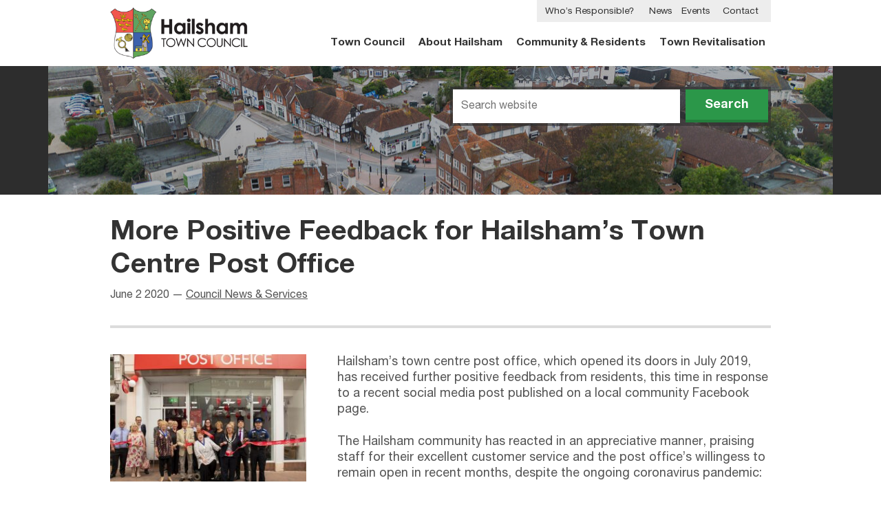

--- FILE ---
content_type: text/html; charset=UTF-8
request_url: https://www.hailsham-tc.gov.uk/news/more-positive-feedback-for-hailshams-town-centre-post-office-2/
body_size: 9948
content:
<!DOCTYPE html>
<html lang="en-gb" class="no-js">
<head>
	<meta charset="UTF-8" />
	<meta name='robots' content='index, follow, max-image-preview:large, max-snippet:-1, max-video-preview:-1' />

	<!-- This site is optimized with the Yoast SEO plugin v26.7 - https://yoast.com/wordpress/plugins/seo/ -->
	<link rel="canonical" href="https://www.hailsham-tc.gov.uk/news/more-positive-feedback-for-hailshams-town-centre-post-office-2/" />
	<meta property="og:locale" content="en_GB" />
	<meta property="og:type" content="article" />
	<meta property="og:title" content="More Positive Feedback for Hailsham&#039;s Town Centre Post Office - Hailsham Town Council" />
	<meta property="og:description" content="Hailsham’s town centre post office, which opened its doors in July 2019, has received further positive feedback from residents, this time in response to a recent&hellip;" />
	<meta property="og:url" content="https://www.hailsham-tc.gov.uk/news/more-positive-feedback-for-hailshams-town-centre-post-office-2/" />
	<meta property="og:site_name" content="Hailsham Town Council" />
	<meta property="article:publisher" content="https://www.facebook.com/hailsham.towncouncil.3" />
	<meta property="article:published_time" content="2020-06-02T06:55:36+00:00" />
	<meta property="og:image" content="https://www.hailsham-tc.gov.uk/wp-content/uploads/2019/07/Post-Office-Opening-1.jpg" />
	<meta property="og:image:width" content="1180" />
	<meta property="og:image:height" content="815" />
	<meta property="og:image:type" content="image/jpeg" />
	<meta name="author" content="Terry Hall" />
	<meta name="twitter:card" content="summary_large_image" />
	<meta name="twitter:creator" content="@HailshamTC" />
	<meta name="twitter:site" content="@HailshamTC" />
	<meta name="twitter:label1" content="Written by" />
	<meta name="twitter:data1" content="Terry Hall" />
	<meta name="twitter:label2" content="Estimated reading time" />
	<meta name="twitter:data2" content="2 minutes" />
	<script type="application/ld+json" class="yoast-schema-graph">{"@context":"https://schema.org","@graph":[{"@type":"Article","@id":"https://www.hailsham-tc.gov.uk/news/more-positive-feedback-for-hailshams-town-centre-post-office-2/#article","isPartOf":{"@id":"https://www.hailsham-tc.gov.uk/news/more-positive-feedback-for-hailshams-town-centre-post-office-2/"},"author":{"name":"Terry Hall","@id":"https://www.hailsham-tc.gov.uk/#/schema/person/f54a83fab9dac74e839c936b1fcb897b"},"headline":"More Positive Feedback for Hailsham&#8217;s Town Centre Post Office","datePublished":"2020-06-02T06:55:36+00:00","mainEntityOfPage":{"@id":"https://www.hailsham-tc.gov.uk/news/more-positive-feedback-for-hailshams-town-centre-post-office-2/"},"wordCount":505,"commentCount":0,"image":{"@id":"https://www.hailsham-tc.gov.uk/news/more-positive-feedback-for-hailshams-town-centre-post-office-2/#primaryimage"},"thumbnailUrl":"https://www.hailsham-tc.gov.uk/wp-content/uploads/2019/07/Post-Office-Opening-1.jpg","articleSection":["Council News &amp; Services"],"inLanguage":"en-GB","potentialAction":[{"@type":"CommentAction","name":"Comment","target":["https://www.hailsham-tc.gov.uk/news/more-positive-feedback-for-hailshams-town-centre-post-office-2/#respond"]}]},{"@type":"WebPage","@id":"https://www.hailsham-tc.gov.uk/news/more-positive-feedback-for-hailshams-town-centre-post-office-2/","url":"https://www.hailsham-tc.gov.uk/news/more-positive-feedback-for-hailshams-town-centre-post-office-2/","name":"More Positive Feedback for Hailsham's Town Centre Post Office - Hailsham Town Council","isPartOf":{"@id":"https://www.hailsham-tc.gov.uk/#website"},"primaryImageOfPage":{"@id":"https://www.hailsham-tc.gov.uk/news/more-positive-feedback-for-hailshams-town-centre-post-office-2/#primaryimage"},"image":{"@id":"https://www.hailsham-tc.gov.uk/news/more-positive-feedback-for-hailshams-town-centre-post-office-2/#primaryimage"},"thumbnailUrl":"https://www.hailsham-tc.gov.uk/wp-content/uploads/2019/07/Post-Office-Opening-1.jpg","datePublished":"2020-06-02T06:55:36+00:00","author":{"@id":"https://www.hailsham-tc.gov.uk/#/schema/person/f54a83fab9dac74e839c936b1fcb897b"},"breadcrumb":{"@id":"https://www.hailsham-tc.gov.uk/news/more-positive-feedback-for-hailshams-town-centre-post-office-2/#breadcrumb"},"inLanguage":"en-GB","potentialAction":[{"@type":"ReadAction","target":["https://www.hailsham-tc.gov.uk/news/more-positive-feedback-for-hailshams-town-centre-post-office-2/"]}]},{"@type":"ImageObject","inLanguage":"en-GB","@id":"https://www.hailsham-tc.gov.uk/news/more-positive-feedback-for-hailshams-town-centre-post-office-2/#primaryimage","url":"https://www.hailsham-tc.gov.uk/wp-content/uploads/2019/07/Post-Office-Opening-1.jpg","contentUrl":"https://www.hailsham-tc.gov.uk/wp-content/uploads/2019/07/Post-Office-Opening-1.jpg","width":1180,"height":815,"caption":"Hailsham Post Office official opening"},{"@type":"BreadcrumbList","@id":"https://www.hailsham-tc.gov.uk/news/more-positive-feedback-for-hailshams-town-centre-post-office-2/#breadcrumb","itemListElement":[{"@type":"ListItem","position":1,"name":"Home","item":"https://www.hailsham-tc.gov.uk/"},{"@type":"ListItem","position":2,"name":"News","item":"https://www.hailsham-tc.gov.uk/news/"},{"@type":"ListItem","position":3,"name":"More Positive Feedback for Hailsham&#8217;s Town Centre Post Office"}]},{"@type":"WebSite","@id":"https://www.hailsham-tc.gov.uk/#website","url":"https://www.hailsham-tc.gov.uk/","name":"Hailsham Town Council","description":"The tier of local government closest to the people of Hailsham....","potentialAction":[{"@type":"SearchAction","target":{"@type":"EntryPoint","urlTemplate":"https://www.hailsham-tc.gov.uk/?s={search_term_string}"},"query-input":{"@type":"PropertyValueSpecification","valueRequired":true,"valueName":"search_term_string"}}],"inLanguage":"en-GB"},{"@type":"Person","@id":"https://www.hailsham-tc.gov.uk/#/schema/person/f54a83fab9dac74e839c936b1fcb897b","name":"Terry Hall","image":{"@type":"ImageObject","inLanguage":"en-GB","@id":"https://www.hailsham-tc.gov.uk/#/schema/person/image/","url":"https://secure.gravatar.com/avatar/9cc7f87dda0dcf2b0be39751758c1a5f1fed1a55318373dedd66fa2e534093b5?s=96&d=mm&r=g","contentUrl":"https://secure.gravatar.com/avatar/9cc7f87dda0dcf2b0be39751758c1a5f1fed1a55318373dedd66fa2e534093b5?s=96&d=mm&r=g","caption":"Terry Hall"},"sameAs":["http://www.hailsham-tc.gov.uk"],"url":"https://www.hailsham-tc.gov.uk/news/author/terry/"}]}</script>
	<!-- / Yoast SEO plugin. -->


<link rel="alternate" type="application/rss+xml" title="Hailsham Town Council &raquo; More Positive Feedback for Hailsham&#8217;s Town Centre Post Office Comments Feed" href="https://www.hailsham-tc.gov.uk/news/more-positive-feedback-for-hailshams-town-centre-post-office-2/feed/" />
<link rel="alternate" title="oEmbed (JSON)" type="application/json+oembed" href="https://www.hailsham-tc.gov.uk/wp-json/oembed/1.0/embed?url=https%3A%2F%2Fwww.hailsham-tc.gov.uk%2Fnews%2Fmore-positive-feedback-for-hailshams-town-centre-post-office-2%2F" />
<link rel="alternate" title="oEmbed (XML)" type="text/xml+oembed" href="https://www.hailsham-tc.gov.uk/wp-json/oembed/1.0/embed?url=https%3A%2F%2Fwww.hailsham-tc.gov.uk%2Fnews%2Fmore-positive-feedback-for-hailshams-town-centre-post-office-2%2F&#038;format=xml" />
<style id='wp-img-auto-sizes-contain-inline-css' type='text/css'>
img:is([sizes=auto i],[sizes^="auto," i]){contain-intrinsic-size:3000px 1500px}
/*# sourceURL=wp-img-auto-sizes-contain-inline-css */
</style>

<link rel='stylesheet' id='wp-block-library-css' href='https://www.hailsham-tc.gov.uk/wp-includes/css/dist/block-library/style.min.css?ver=66ff35c40f2a99b11851b5c94b21fc8c' type='text/css' media='all' />
<style id='global-styles-inline-css' type='text/css'>
:root{--wp--preset--aspect-ratio--square: 1;--wp--preset--aspect-ratio--4-3: 4/3;--wp--preset--aspect-ratio--3-4: 3/4;--wp--preset--aspect-ratio--3-2: 3/2;--wp--preset--aspect-ratio--2-3: 2/3;--wp--preset--aspect-ratio--16-9: 16/9;--wp--preset--aspect-ratio--9-16: 9/16;--wp--preset--color--black: #000000;--wp--preset--color--cyan-bluish-gray: #abb8c3;--wp--preset--color--white: #ffffff;--wp--preset--color--pale-pink: #f78da7;--wp--preset--color--vivid-red: #cf2e2e;--wp--preset--color--luminous-vivid-orange: #ff6900;--wp--preset--color--luminous-vivid-amber: #fcb900;--wp--preset--color--light-green-cyan: #7bdcb5;--wp--preset--color--vivid-green-cyan: #00d084;--wp--preset--color--pale-cyan-blue: #8ed1fc;--wp--preset--color--vivid-cyan-blue: #0693e3;--wp--preset--color--vivid-purple: #9b51e0;--wp--preset--gradient--vivid-cyan-blue-to-vivid-purple: linear-gradient(135deg,rgb(6,147,227) 0%,rgb(155,81,224) 100%);--wp--preset--gradient--light-green-cyan-to-vivid-green-cyan: linear-gradient(135deg,rgb(122,220,180) 0%,rgb(0,208,130) 100%);--wp--preset--gradient--luminous-vivid-amber-to-luminous-vivid-orange: linear-gradient(135deg,rgb(252,185,0) 0%,rgb(255,105,0) 100%);--wp--preset--gradient--luminous-vivid-orange-to-vivid-red: linear-gradient(135deg,rgb(255,105,0) 0%,rgb(207,46,46) 100%);--wp--preset--gradient--very-light-gray-to-cyan-bluish-gray: linear-gradient(135deg,rgb(238,238,238) 0%,rgb(169,184,195) 100%);--wp--preset--gradient--cool-to-warm-spectrum: linear-gradient(135deg,rgb(74,234,220) 0%,rgb(151,120,209) 20%,rgb(207,42,186) 40%,rgb(238,44,130) 60%,rgb(251,105,98) 80%,rgb(254,248,76) 100%);--wp--preset--gradient--blush-light-purple: linear-gradient(135deg,rgb(255,206,236) 0%,rgb(152,150,240) 100%);--wp--preset--gradient--blush-bordeaux: linear-gradient(135deg,rgb(254,205,165) 0%,rgb(254,45,45) 50%,rgb(107,0,62) 100%);--wp--preset--gradient--luminous-dusk: linear-gradient(135deg,rgb(255,203,112) 0%,rgb(199,81,192) 50%,rgb(65,88,208) 100%);--wp--preset--gradient--pale-ocean: linear-gradient(135deg,rgb(255,245,203) 0%,rgb(182,227,212) 50%,rgb(51,167,181) 100%);--wp--preset--gradient--electric-grass: linear-gradient(135deg,rgb(202,248,128) 0%,rgb(113,206,126) 100%);--wp--preset--gradient--midnight: linear-gradient(135deg,rgb(2,3,129) 0%,rgb(40,116,252) 100%);--wp--preset--font-size--small: 13px;--wp--preset--font-size--medium: 20px;--wp--preset--font-size--large: 36px;--wp--preset--font-size--x-large: 42px;--wp--preset--spacing--20: 0.44rem;--wp--preset--spacing--30: 0.67rem;--wp--preset--spacing--40: 1rem;--wp--preset--spacing--50: 1.5rem;--wp--preset--spacing--60: 2.25rem;--wp--preset--spacing--70: 3.38rem;--wp--preset--spacing--80: 5.06rem;--wp--preset--shadow--natural: 6px 6px 9px rgba(0, 0, 0, 0.2);--wp--preset--shadow--deep: 12px 12px 50px rgba(0, 0, 0, 0.4);--wp--preset--shadow--sharp: 6px 6px 0px rgba(0, 0, 0, 0.2);--wp--preset--shadow--outlined: 6px 6px 0px -3px rgb(255, 255, 255), 6px 6px rgb(0, 0, 0);--wp--preset--shadow--crisp: 6px 6px 0px rgb(0, 0, 0);}:where(.is-layout-flex){gap: 0.5em;}:where(.is-layout-grid){gap: 0.5em;}body .is-layout-flex{display: flex;}.is-layout-flex{flex-wrap: wrap;align-items: center;}.is-layout-flex > :is(*, div){margin: 0;}body .is-layout-grid{display: grid;}.is-layout-grid > :is(*, div){margin: 0;}:where(.wp-block-columns.is-layout-flex){gap: 2em;}:where(.wp-block-columns.is-layout-grid){gap: 2em;}:where(.wp-block-post-template.is-layout-flex){gap: 1.25em;}:where(.wp-block-post-template.is-layout-grid){gap: 1.25em;}.has-black-color{color: var(--wp--preset--color--black) !important;}.has-cyan-bluish-gray-color{color: var(--wp--preset--color--cyan-bluish-gray) !important;}.has-white-color{color: var(--wp--preset--color--white) !important;}.has-pale-pink-color{color: var(--wp--preset--color--pale-pink) !important;}.has-vivid-red-color{color: var(--wp--preset--color--vivid-red) !important;}.has-luminous-vivid-orange-color{color: var(--wp--preset--color--luminous-vivid-orange) !important;}.has-luminous-vivid-amber-color{color: var(--wp--preset--color--luminous-vivid-amber) !important;}.has-light-green-cyan-color{color: var(--wp--preset--color--light-green-cyan) !important;}.has-vivid-green-cyan-color{color: var(--wp--preset--color--vivid-green-cyan) !important;}.has-pale-cyan-blue-color{color: var(--wp--preset--color--pale-cyan-blue) !important;}.has-vivid-cyan-blue-color{color: var(--wp--preset--color--vivid-cyan-blue) !important;}.has-vivid-purple-color{color: var(--wp--preset--color--vivid-purple) !important;}.has-black-background-color{background-color: var(--wp--preset--color--black) !important;}.has-cyan-bluish-gray-background-color{background-color: var(--wp--preset--color--cyan-bluish-gray) !important;}.has-white-background-color{background-color: var(--wp--preset--color--white) !important;}.has-pale-pink-background-color{background-color: var(--wp--preset--color--pale-pink) !important;}.has-vivid-red-background-color{background-color: var(--wp--preset--color--vivid-red) !important;}.has-luminous-vivid-orange-background-color{background-color: var(--wp--preset--color--luminous-vivid-orange) !important;}.has-luminous-vivid-amber-background-color{background-color: var(--wp--preset--color--luminous-vivid-amber) !important;}.has-light-green-cyan-background-color{background-color: var(--wp--preset--color--light-green-cyan) !important;}.has-vivid-green-cyan-background-color{background-color: var(--wp--preset--color--vivid-green-cyan) !important;}.has-pale-cyan-blue-background-color{background-color: var(--wp--preset--color--pale-cyan-blue) !important;}.has-vivid-cyan-blue-background-color{background-color: var(--wp--preset--color--vivid-cyan-blue) !important;}.has-vivid-purple-background-color{background-color: var(--wp--preset--color--vivid-purple) !important;}.has-black-border-color{border-color: var(--wp--preset--color--black) !important;}.has-cyan-bluish-gray-border-color{border-color: var(--wp--preset--color--cyan-bluish-gray) !important;}.has-white-border-color{border-color: var(--wp--preset--color--white) !important;}.has-pale-pink-border-color{border-color: var(--wp--preset--color--pale-pink) !important;}.has-vivid-red-border-color{border-color: var(--wp--preset--color--vivid-red) !important;}.has-luminous-vivid-orange-border-color{border-color: var(--wp--preset--color--luminous-vivid-orange) !important;}.has-luminous-vivid-amber-border-color{border-color: var(--wp--preset--color--luminous-vivid-amber) !important;}.has-light-green-cyan-border-color{border-color: var(--wp--preset--color--light-green-cyan) !important;}.has-vivid-green-cyan-border-color{border-color: var(--wp--preset--color--vivid-green-cyan) !important;}.has-pale-cyan-blue-border-color{border-color: var(--wp--preset--color--pale-cyan-blue) !important;}.has-vivid-cyan-blue-border-color{border-color: var(--wp--preset--color--vivid-cyan-blue) !important;}.has-vivid-purple-border-color{border-color: var(--wp--preset--color--vivid-purple) !important;}.has-vivid-cyan-blue-to-vivid-purple-gradient-background{background: var(--wp--preset--gradient--vivid-cyan-blue-to-vivid-purple) !important;}.has-light-green-cyan-to-vivid-green-cyan-gradient-background{background: var(--wp--preset--gradient--light-green-cyan-to-vivid-green-cyan) !important;}.has-luminous-vivid-amber-to-luminous-vivid-orange-gradient-background{background: var(--wp--preset--gradient--luminous-vivid-amber-to-luminous-vivid-orange) !important;}.has-luminous-vivid-orange-to-vivid-red-gradient-background{background: var(--wp--preset--gradient--luminous-vivid-orange-to-vivid-red) !important;}.has-very-light-gray-to-cyan-bluish-gray-gradient-background{background: var(--wp--preset--gradient--very-light-gray-to-cyan-bluish-gray) !important;}.has-cool-to-warm-spectrum-gradient-background{background: var(--wp--preset--gradient--cool-to-warm-spectrum) !important;}.has-blush-light-purple-gradient-background{background: var(--wp--preset--gradient--blush-light-purple) !important;}.has-blush-bordeaux-gradient-background{background: var(--wp--preset--gradient--blush-bordeaux) !important;}.has-luminous-dusk-gradient-background{background: var(--wp--preset--gradient--luminous-dusk) !important;}.has-pale-ocean-gradient-background{background: var(--wp--preset--gradient--pale-ocean) !important;}.has-electric-grass-gradient-background{background: var(--wp--preset--gradient--electric-grass) !important;}.has-midnight-gradient-background{background: var(--wp--preset--gradient--midnight) !important;}.has-small-font-size{font-size: var(--wp--preset--font-size--small) !important;}.has-medium-font-size{font-size: var(--wp--preset--font-size--medium) !important;}.has-large-font-size{font-size: var(--wp--preset--font-size--large) !important;}.has-x-large-font-size{font-size: var(--wp--preset--font-size--x-large) !important;}
/*# sourceURL=global-styles-inline-css */
</style>

<style id='classic-theme-styles-inline-css' type='text/css'>
/*! This file is auto-generated */
.wp-block-button__link{color:#fff;background-color:#32373c;border-radius:9999px;box-shadow:none;text-decoration:none;padding:calc(.667em + 2px) calc(1.333em + 2px);font-size:1.125em}.wp-block-file__button{background:#32373c;color:#fff;text-decoration:none}
/*# sourceURL=/wp-includes/css/classic-themes.min.css */
</style>
<link rel='stylesheet' id='image-map-pro-dist-css-css' href='https://www.hailsham-tc.gov.uk/wp-content/plugins/image-map-pro-wordpress/css/image-map-pro.min.css?ver=5.1.4' type='text/css' media='' />
<link rel='stylesheet' id='stylesheet-css' href='https://www.hailsham-tc.gov.uk/wp-content/themes/htc/style.20161020.css' type='text/css' media='all' />
<script type="text/javascript" src="https://www.hailsham-tc.gov.uk/wp-includes/js/jquery/jquery.min.js?ver=3.7.1" id="jquery-core-js"></script>
<script type="text/javascript" src="https://www.hailsham-tc.gov.uk/wp-includes/js/jquery/jquery-migrate.min.js?ver=3.4.1" id="jquery-migrate-js"></script>
<link rel="https://api.w.org/" href="https://www.hailsham-tc.gov.uk/wp-json/" /><link rel="alternate" title="JSON" type="application/json" href="https://www.hailsham-tc.gov.uk/wp-json/wp/v2/posts/11218" /><link rel="EditURI" type="application/rsd+xml" title="RSD" href="https://www.hailsham-tc.gov.uk/xmlrpc.php?rsd" />

<link rel='shortlink' href='https://www.hailsham-tc.gov.uk/?p=11218' />
<style type="text/css" id="simple-css-output">/* old councillors map display */.map, .map-councillors { display: none;}/* imagemap pro tootip styles */.imp-tooltip .squares-container { border-bottom: 1px solid #666666; margin-bottom: 10px;}.imp-tooltips-container.imp-tooltip.squares-element a { color: yellow !important; }.imp-tooltips-container .imp-tooltip .squares-element a.imp-htc-link { color: yellow !important; font-size: 16px !important;}.imp-tooltips-container .imp-tooltip .squares-element a.imp-htc-link:hover { color: #ffaa00 !important; font-size: 16px !important;}.imp-tooltips-container .imp-tooltip .squares-element h3 a.imp-htc-link-header { color: #ffffff !important; font-size: 18px !important;}.imp-tooltips-container .imp-tooltip .squares-element h3 a.imp-htc-link-header:hover { color: #ffaa00 !important; }/* END imagemap pro tootip styles */</style><meta name="viewport" content="initial-scale=1.0" />
<meta name="SKYPE_TOOLBAR" content ="SKYPE_TOOLBAR_PARSER_COMPATIBLE"/>
<title>More Positive Feedback for Hailsham&#039;s Town Centre Post Office - Hailsham Town Council</title>
<script type="text/javascript">
	document.documentElement.className = 'js';
</script>
	<script async>
		(function(i,s,o,g,r,a,m){i['GoogleAnalyticsObject']=r;i[r]=i[r]||function(){
		(i[r].q=i[r].q||[]).push(arguments)},i[r].l=1*new Date();a=s.createElement(o),
		m=s.getElementsByTagName(o)[0];a.async=1;a.src=g;m.parentNode.insertBefore(a,m)
		})(window,document,'script','//www.google-analytics.com/analytics.js','ga');

		ga('create', 'UA-64173809-1', 'auto');
		ga('send', 'pageview');
	</script>
<!--[if lte IE 8]>
	<link rel="stylesheet" type="text/css" href="/wp-content/themes/htc/assets/css/ie8.css" />
<![endif]--></head>
<body>

	<a class="sr-only" accesskey="2" href="#main-menu">Skip to navigation</a>
	<a class="sr-only" accesskey="3" href="#search__query">Skip to search</a>

	<header class="top" role="banner">
		<div class="wrap clear">

			<div class="top__content">
				<a href="/" class="top__logo">
					<img src="https://www.hailsham-tc.gov.uk/wp-content/themes/htc/assets/images/logo.png" alt="" />
				</a>
			</div>

			<nav class="main-nav" id="navigation" role="navigation">
				<a href="#navigation" id="navicon" class="navicon">Menu</a>
				<ul id="menu-main-menu" class="menu"><li id="menu-item-12" class="menu-item menu-item-type-post_type menu-item-object-page menu-item-12"><a href="https://www.hailsham-tc.gov.uk/town-council/">Town Council</a></li>
<li id="menu-item-14" class="menu-item menu-item-type-post_type menu-item-object-page menu-item-14"><a href="https://www.hailsham-tc.gov.uk/about-hailsham/">About Hailsham</a></li>
<li id="menu-item-13" class="menu-item menu-item-type-post_type menu-item-object-page menu-item-13"><a href="https://www.hailsham-tc.gov.uk/community-residents/">Community &#038; Residents</a></li>
<li id="menu-item-13112" class="menu-item menu-item-type-custom menu-item-object-custom menu-item-13112"><a href="https://www.hailsham-tc.gov.uk/town-revitalisation">Town Revitalisation</a></li>
<li id="menu-item-15" class="menu-item menu-item-type-post_type menu-item-object-page current_page_parent menu-item-15"><a href="https://www.hailsham-tc.gov.uk/news/">News</a></li>
<li id="menu-item-16" class="menu-item menu-item-type-post_type menu-item-object-page menu-item-16"><a href="https://www.hailsham-tc.gov.uk/events/">Events</a></li>
<li id="menu-item-17" class="menu-item menu-item-type-post_type menu-item-object-page menu-item-17"><a href="https://www.hailsham-tc.gov.uk/contact/">Contact</a></li>
<li id="menu-item-4434" class="menu-item menu-item-type-post_type menu-item-object-page menu-item-4434"><a href="https://www.hailsham-tc.gov.uk/town-council/responsibilities/">Who’s Responsible?</a></li>
</ul>			</nav>
		</div>
	</header>

		<div class="banner" style="background-image: url( https://www.hailsham-tc.gov.uk/wp-content/uploads/2024/07/Vicarage-Field-Drone-Market-Street-1140x190.jpg );">
		<div class="wrap">

			<form class="search" role="search" action="/" method="GET">
				<label for="search__query" class="screen-reader-text">Search Query</label>
				<input class="search__query" id="search__query" type="text" placeholder="Search website" name="s" />
				<button class="search__button btn"><i class="icon-search"></i> <span>Search</span></button>
			</form>

		</div>
	</div>


<div class="wrap breadcrumbs--thin"></div>
		<div class="clear wrap">

			<header class="post-header full-content-header">
				<h1>More Positive Feedback for Hailsham&#8217;s Town Centre Post Office</h1>
				<p class="meta">
					<time datetime="2020-06-02 07:55">June 2 2020</time> &mdash; <a href="https://www.hailsham-tc.gov.uk/news/category/council-news-services/" rel="category tag">Council News &amp; Services</a>				</p>
			</header>

			<div class="column-split-left column-split-left--wide column-split-left--image">
				<img width="300" height="195" src="https://www.hailsham-tc.gov.uk/wp-content/uploads/2019/07/Post-Office-Opening-1-300x195.jpg" class="attachment-thumbnail size-thumbnail wp-post-image" alt="Hailsham Post Office official opening" decoding="async" fetchpriority="high" />&nbsp;
			</div>

			<div class="column-split-right style--news">

				<div class="content content--standard">

	<p>Hailsham’s town centre post office, which opened its doors in July 2019, has received further positive feedback from residents, this time in response to a recent social media post published on a local community Facebook page.</p>
<p>The Hailsham community has reacted in an appreciative manner, praising staff for their excellent customer service and the post office&#8217;s willingess to remain open in recent months, despite the ongoing coronavirus pandemic:</p>
<p><em>&#8220;As it&#8217;s a local post office in a town I&#8217;ve loved my whole life, you get to know the staff. They are always friendly and willing to help, especially after the recent relocation of premises.&#8221;</em></p>
<p><em>&#8220;Despite the current situation we find ourselves in, the staff are friendly and helpful. They are happy to provide the service and info we need. They are handling the social distancing well and not really letting it effect what they are doing.&#8221;</em></p>
<p><em>&#8220;Staff are doing their best under difficult circumstances.  Always helpful polite and friendly.&#8221;</em></p>
<p><em>&#8220;Staff are always very friendly and helpful.&#8221;</em></p>
<p><em>&#8220;The staff at the Hailsham post office always go out of their way to help you, are friendly and know their stuff!&#8221;</em></p>
<p><em>&#8220;I didn&#8217;t have to queue, only one person in front of me and I got my parcel sent and one returned quickly and easily.&#8221;</em></p>
<p><em>&#8220;Checking service was a great facility. Knowledgeable staff too.&#8221;</em></p>
<p><em>&#8220;It was easy to use MoneyGram. The lady serving me was friendly and informative.&#8221;</em></p>
<p><em>&#8220;Lovely friendly staff, not too busy. Social distancing observed.&#8221;</em></p>
<p><em>&#8220;Always very pleasant staff, who are extremely knowledgeable. Everyone is respecting social distancing.&#8221;</em></p>
<p><em>&#8220;Taking all measures to assure that we and those who work there stay safe. Also always greeted with a smile!&#8221;</em></p>
<p><em>&#8220;The staff are pleasant, helpful and friendly&#8230;. and are a very valued part of our community.&#8221;</em></p>
<p>Positive feedback was also generated for the sub post office located in Hawkswood Road in north Hailsham.</p>
<p>&#8220;I&#8217;m delighted that the public have commended the Town Council&#8217;s post office staff and are appreciative of our efforts to keep the post office open during the pandemic as an essential community facility,” said <a href="https://www.hailsham-tc.gov.uk/invite-the-town-mayor-to-an-event/">Hailsham Mayor</a> and Chairman of the Town Council, Councillor <a href="https://www.hailsham-tc.gov.uk/councillor/holbrook-paul/">Paul Holbrook</a>.</p>
<p>Town Clerk and Postmaster of the high street post office, <a href="m&#97;&#x69;&#x6c;to&#x3a;&#x6a;oh&#110;&#x2e;&#x68;a&#114;&#x72;&#x69;so&#x6e;&#x40;ha&#105;&#x6c;&#x73;h&#97;&#x6d;&#x2d;tc&#x2e;&#x67;ov&#46;&#x75;&#x6b;">John Harrison</a> commented: “The post office service is going really well since it re-opened last summer and people still praise the Town Council one year on for taking over the franchise and saving the community facility, and secondly, for remaining open during this difficult time.&#8221;</p>
<p>Post office manager Christine Holversen said: “I’m happy that the post office remains open during the coronavirus crisis and that staff are able to assist with essential post office services.”</p>
<p>&#8220;Unfortunately, I &#8216;m currently not serving at the post office for the duration of the pandemic as I’m classed as vulnerable to the virus. However, I look forward to seeing our customers again soon hopefully!”</p>
<p><strong>Until further notice, the post office is open from 10am-4pm Monday to Friday and is temporarily closed on Saturdays. </strong></p>

</div>
				
				<div class="share">
	
			<p class="issued"><strong>Issued by</strong> &mdash; Hailsham Town Council</p>
	
	<ul>
				<li><a class="share__facebook" target="_blank" href="http://www.facebook.com/sharer.php?u=https://www.hailsham-tc.gov.uk/news/more-positive-feedback-for-hailshams-town-centre-post-office-2/"><i class="icon-facebook"></i> Share</a></li>
		<li><a class="share__twitter" target="_blank" href="http://twitter.com/share?url=https://www.hailsham-tc.gov.uk/news/more-positive-feedback-for-hailshams-town-centre-post-office-2/&amp;text=More Positive Feedback for Hailsham&#8217;s Town Centre Post Office"><i class="icon-twitter"></i> Tweet</a></li>
		<li><a class="share__google" target="_blank" href="https://plus.google.com/share?url=https://www.hailsham-tc.gov.uk/news/more-positive-feedback-for-hailshams-town-centre-post-office-2/"><i class="icon-gplus"></i></a></li>
	</ul>

</div>
			</div>

		</div>

		<div class="wrap press-release style--news">

	<hr />

	<div class="column-split-left column-split-left--wide">

		<h2>Enquiries relating to this media release</h2>

	</div>

	<div class="column-split-right">

		<div class="content content--press">
			<p>Terry Hall, COMMUNICATIONS OFFICER<br />
Hailsham Town Council, Market Street, Hailsham, East Sussex, BN27 2AE<br />
Telephone: <strong>01323 841702 |</strong> Email: <a href="mailto:terry.hall@hailsham-tc.gov.uk">terry.hall@hailsham-tc.gov.uk</a></p>
		</div>

	</div>

</div>
		<aside class="clear wrap">

			<div class="column-split-left column-split-left--wide">
				&nbsp;
			</div>

			<div class="column-split-right">

				
		
		<h2>Related Content</h2>

		<h3>News Articles</h3><div class="clear">
<article class="preview preview--post-snippet">
	<p class="meta">
		<time datetime="2023-02-15 09:00">February 15 2023</time> &mdash; <a href="https://www.hailsham-tc.gov.uk/news/category/council-news-services/" rel="category tag">Council News &amp; Services</a>	</p>
	<h4 class="preview__title">
		<a href="https://www.hailsham-tc.gov.uk/news/residents-to-benefit-from-additional-lighting-at-recreation-ground-2-2/">Residents to Benefit from Additional Lighting at Recreation Ground</a>
	</h4>
	<p>Working in partnership with Hailsham Active and grant specialist Annette Buswell, Hailsham Town Council is delighted to announce they have been awarded £58,333 from the Veolia&hellip;</p>
</article>
<article class="preview preview--post-snippet">
	<p class="meta">
		<time datetime="2024-01-02 10:00">January 2 2024</time> &mdash; <a href="https://www.hailsham-tc.gov.uk/news/category/council-news-services/" rel="category tag">Council News &amp; Services</a>	</p>
	<h4 class="preview__title">
		<a href="https://www.hailsham-tc.gov.uk/news/public-attendance-at-hailsham-town-council-meetings-4-2-2-2-2-2-3-2-2-2-2-2-2-2-2-2-2-3-2-2-2-2-3/">Public Attendance at Hailsham Town Council Meetings</a>
	</h4>
	<p>Hailsham Town Council warmly welcomes the public to observe all its meetings, with the exception individual items of confidential business, meetings which are confidential and informal&hellip;</p>
</article>
<article class="preview preview--post-snippet">
	<p class="meta">
		<time datetime="2019-12-24 08:08">December 24 2019</time> &mdash; <a href="https://www.hailsham-tc.gov.uk/news/category/council-news-services/" rel="category tag">Council News &amp; Services</a>	</p>
	<h4 class="preview__title">
		<a href="https://www.hailsham-tc.gov.uk/news/hailsham-town-council-christmas-opening-times-7-2-2/">Hailsham Town Council Christmas Opening Times</a>
	</h4>
	<p>The Town Council Offices in Market Street, Hailsham, will close for the Christmas holidays at 1pm on Tuesday 24th December and re-open at 9am on Thursday&hellip;</p>
</article>
<article class="preview preview--post-snippet">
	<p class="meta">
		<time datetime="2023-01-07 09:00">January 7 2023</time> &mdash; <a href="https://www.hailsham-tc.gov.uk/news/category/community/" rel="category tag">Community</a>, <a href="https://www.hailsham-tc.gov.uk/news/category/council-news-services/" rel="category tag">Council News &amp; Services</a>	</p>
	<h4 class="preview__title">
		<a href="https://www.hailsham-tc.gov.uk/news/james-west-community-centre-available-at-full-hire-capacity-from-next-week-2-2-2-2-2-2-2-3-2/">James West Centre Available for Private and Community Hire</a>
	</h4>
	<p>Bookings from residents and local community groups are being taken for the hire of the James West Community Centre, which is located off Brunel Drive in&hellip;</p>
</article></div><a class="arrow-link arrow-link--left" href="https://www.hailsham-tc.gov.uk/news/">See all news articles</a><br />
				<div class="comments">
					



	<div id="respond" class="respond">

		<h2>Leave a reply</h2>

		<div>
			<small><a rel="nofollow" id="cancel-comment-reply-link" href="/news/more-positive-feedback-for-hailshams-town-centre-post-office-2/#respond" style="display:none;">Click here to cancel reply.</a></small>
		</div>

		
		<form action="https://www.hailsham-tc.gov.uk/wp-comments-post.php" method="post" id="commentform">

			<ul>

			
				<li>
					<label for="author">Full name:</label>
					<input type="text" name="author" id="author" value="" size="22" aria-required='true' />
				</li>


				<li>
					<label for="email">Email address <small>(This will not be published):</small></label>
					<input type="text" name="email" id="email" value="" size="22" aria-required='true' />
				</li>

			
				<li>
					<label for="comment">Your Thoughts:</label>
					<textarea name="comment" id="comment" cols="100%" rows="10"></textarea>
				</li>

				<li class="validation-hide">
					<label for="telephone">Telephone: (This field is for validation and should be left blank)</label>
					<input type="text" id="telephone" name="telephone" />
				</li>

				<li>
					<input name="submit" class="button-mid" type="submit" id="submit" value="Post Comment" />
					<input type='hidden' name='comment_post_ID' value='11218' id='comment_post_ID' />
<input type='hidden' name='comment_parent' id='comment_parent' value='0' />
				</li>

			
<script type='text/javascript'>
/* <![CDATA[ */
r3f5x9JS=escape(document['referrer']);
hf1N='7d6c3fbedf6c9548415b11f5c1022fcb';
hf1V='b51e9385a9f2dc9aab16abc117d0aede';
document.write("<input type='hidden' name='r3f5x9JS' value='"+r3f5x9JS+"' /><input type='hidden' name='"+hf1N+"' value='"+hf1V+"' />");
/* ]]> */
</script>
<noscript><input type="hidden" name="JS04X7" value="NS1" /></noscript>
<noscript><p><strong>Currently you have JavaScript disabled. In order to post comments, please make sure JavaScript and Cookies are enabled, and reload the page.</strong> <a href="http://enable-javascript.com/" rel="nofollow external" >Click here for instructions on how to enable JavaScript in your browser.</a></p></noscript>

			</ul>

		</form>

	
	</div>

				</div>

			</div>

		</aside>

			<footer class="low" role="contentinfo">

		<div class="wrap">
			<a href="#" class="back-to-top" id="going-up"><span>Back to top</span> <i class="icon-up-open"></i></a>


			<div class="clear">

				<div class="low-column--one">

					<div class="clear low__contact">
						<div class="low__contact--one">
							<strong>Hailsham Town Council</strong><br />
							Inglenook, Market Street, Hailsham, East Sussex, BN27 2AE						</div>

						<div class="low__contact--two">
							Telephone: <strong>01323 841702</strong><br />														<a href="mailto:enquiries@hailsham-tc.gov.uk">enquiries@hailsham-tc.gov.uk</a>						</div>
					</div>

					<ul class="low__social">
						
							<li>
								<a href="https://twitter.com/HailshamTC">
									<i class="icon-twitter"></i> Follow us on <b>Twitter</b>
								</a>
							</li>
							<li>
								<a href="https://www.facebook.com/hailsham.towncouncil.3">
									<i class="icon-facebook"></i> Like us on <b>Facebook</b>
								</a>
							</li>					</ul>

				</div>

				<nav class="low-column--two arrow-link">
					<ul id="menu-footer" class="menu"><li id="menu-item-149" class="menu-item menu-item-type-post_type menu-item-object-page menu-item-149"><a href="https://www.hailsham-tc.gov.uk/town-council/">Town Council</a></li>
<li id="menu-item-150" class="menu-item menu-item-type-post_type menu-item-object-page menu-item-150"><a href="https://www.hailsham-tc.gov.uk/community-residents/">Community &#038; Residents</a></li>
<li id="menu-item-152" class="menu-item menu-item-type-post_type menu-item-object-page current_page_parent menu-item-152"><a href="https://www.hailsham-tc.gov.uk/news/">News</a></li>
<li id="menu-item-153" class="menu-item menu-item-type-post_type menu-item-object-page menu-item-153"><a href="https://www.hailsham-tc.gov.uk/events/">Events</a></li>
<li id="menu-item-154" class="menu-item menu-item-type-post_type menu-item-object-page menu-item-154"><a href="https://www.hailsham-tc.gov.uk/contact/">Contact</a></li>
<li id="menu-item-4304" class="menu-item menu-item-type-post_type menu-item-object-page menu-item-4304"><a href="https://www.hailsham-tc.gov.uk/town-council/websites/">HTC Maintained Websites</a></li>
<li id="menu-item-11060" class="menu-item menu-item-type-post_type menu-item-object-page menu-item-11060"><a href="https://www.hailsham-tc.gov.uk/town-council/htc-on-social-media/">HTC on Social Media</a></li>
</ul>				</nav>

			</div>

			<hr />

			<nav class="low__menu-legal">
				<ul id="menu-legal-information" class="menu"><li id="menu-item-143" class="menu-item menu-item-type-post_type menu-item-object-page menu-item-143"><a href="https://www.hailsham-tc.gov.uk/legal-information/terms-conditions/">Terms &#038; Conditions</a></li>
<li id="menu-item-144" class="menu-item menu-item-type-post_type menu-item-object-page menu-item-144"><a href="https://www.hailsham-tc.gov.uk/legal-information/freedom-of-information/">Freedom of Information</a></li>
<li id="menu-item-145" class="menu-item menu-item-type-post_type menu-item-object-page menu-item-145"><a href="https://www.hailsham-tc.gov.uk/legal-information/privacy-policy/">Privacy Policy</a></li>
<li id="menu-item-146" class="menu-item menu-item-type-post_type menu-item-object-page menu-item-146"><a href="https://www.hailsham-tc.gov.uk/legal-information/copyright/">Copyright Notice</a></li>
<li id="menu-item-147" class="menu-item menu-item-type-post_type menu-item-object-page menu-item-147"><a href="https://www.hailsham-tc.gov.uk/legal-information/accessibility/">Accessibility</a></li>
<li id="menu-item-1840" class="menu-item menu-item-type-post_type menu-item-object-page menu-item-1840"><a href="https://www.hailsham-tc.gov.uk/pattern-library/">Styleguide</a></li>
</ul>			</nav>

			<div class="copyright">&copy; Hailsham Town Council 2026. All Rights Reserved. <a href="http://www.tomango.co.uk/creates/web/design/">Web design in Sussex</a> - tomango</div>

		</div>

	</footer>
	<script type="speculationrules">
{"prefetch":[{"source":"document","where":{"and":[{"href_matches":"/*"},{"not":{"href_matches":["/wp-*.php","/wp-admin/*","/wp-content/uploads/*","/wp-content/*","/wp-content/plugins/*","/wp-content/themes/htc/*","/*\\?(.+)"]}},{"not":{"selector_matches":"a[rel~=\"nofollow\"]"}},{"not":{"selector_matches":".no-prefetch, .no-prefetch a"}}]},"eagerness":"conservative"}]}
</script>

<script type='text/javascript'>
/* <![CDATA[ */
r3f5x9JS=escape(document['referrer']);
hf4N='7d6c3fbedf6c9548415b11f5c1022fcb';
hf4V='b51e9385a9f2dc9aab16abc117d0aede';
cm4S="form[action='https://www.hailsham-tc.gov.uk/wp-comments-post.php']";
jQuery(document).ready(function($){var e="#commentform, .comment-respond form, .comment-form, "+cm4S+", #lostpasswordform, #registerform, #loginform, #login_form, #wpss_contact_form";$(e).submit(function(){$("<input>").attr("type","hidden").attr("name","r3f5x9JS").attr("value",r3f5x9JS).appendTo(e);return true;});var h="form[method='post']";$(h).submit(function(){$("<input>").attr("type","hidden").attr("name",hf4N).attr("value",hf4V).appendTo(h);return true;});});
/* ]]> */
</script> 
<script type="text/javascript" src="https://www.hailsham-tc.gov.uk/wp-content/plugins/image-map-pro-wordpress/js/image-map-pro.min.js?ver=5.1.4" id="image-map-pro-dist-js-js"></script>
<script type="text/javascript" src="https://www.hailsham-tc.gov.uk/wp-content/themes/htc/assets/js/min/boot.20161020.min.js" id="boot-js"></script>
<script type="text/javascript" src="https://www.hailsham-tc.gov.uk/wp-content/plugins/wp-spamshield/js/jscripts-ftr2-min.js" id="wpss-jscripts-ftr-js"></script>
</body>
</html>

<!-- Page cached by LiteSpeed Cache 7.7 on 2026-01-24 00:02:25 -->